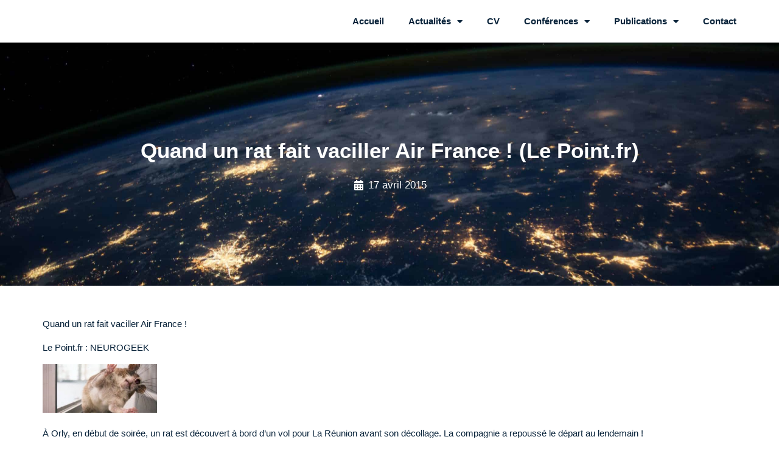

--- FILE ---
content_type: text/css; charset=utf-8
request_url: https://idrissaberkane.org/wp-content/uploads/elementor/css/post-3640.css?ver=1763008118
body_size: 602
content:
.elementor-kit-3640{--e-global-color-primary:#010101;--e-global-color-secondary:#54595F;--e-global-color-text:#7A7A7A;--e-global-color-accent:#61CE70;--e-global-color-5aa66df:#007948;--e-global-color-b8df94f:#E7E7E7;--e-global-color-7b65e4a:#268174;--e-global-color-3cb1541:#FFFFFF;--e-global-color-09fffc9:#2B649F;--e-global-color-203a24c:#d7a86b;--e-global-color-6503e5c:#EDC899;--e-global-color-669061b:#09233A;--e-global-color-5a68ad1:#F6F6F6;--e-global-typography-primary-font-family:"Poppins";--e-global-typography-primary-font-weight:600;--e-global-typography-secondary-font-family:"Poppins";--e-global-typography-secondary-font-weight:400;--e-global-typography-text-font-family:"Poppins";--e-global-typography-text-font-weight:400;--e-global-typography-accent-font-family:"Poppins";--e-global-typography-accent-font-weight:500;}.elementor-kit-3640 button,.elementor-kit-3640 input[type="button"],.elementor-kit-3640 input[type="submit"],.elementor-kit-3640 .elementor-button{background-color:var( --e-global-color-b8df94f );color:var( --e-global-color-secondary );border-radius:18px 18px 18px 18px;}.elementor-kit-3640 button:hover,.elementor-kit-3640 button:focus,.elementor-kit-3640 input[type="button"]:hover,.elementor-kit-3640 input[type="button"]:focus,.elementor-kit-3640 input[type="submit"]:hover,.elementor-kit-3640 input[type="submit"]:focus,.elementor-kit-3640 .elementor-button:hover,.elementor-kit-3640 .elementor-button:focus{background-color:var( --e-global-color-7b65e4a );color:var( --e-global-color-3cb1541 );border-radius:31px 31px 31px 31px;}.elementor-kit-3640 e-page-transition{background-color:#FFBC7D;}.elementor-section.elementor-section-boxed > .elementor-container{max-width:1140px;}.e-con{--container-max-width:1140px;}.elementor-widget:not(:last-child){margin-block-end:20px;}.elementor-element{--widgets-spacing:20px 20px;--widgets-spacing-row:20px;--widgets-spacing-column:20px;}{}h1.entry-title{display:var(--page-title-display);}.site-header .site-branding{flex-direction:column;align-items:stretch;}.site-header{padding-inline-end:0px;padding-inline-start:0px;}.site-footer .site-branding{flex-direction:column;align-items:stretch;}@media(max-width:1024px){.elementor-section.elementor-section-boxed > .elementor-container{max-width:1024px;}.e-con{--container-max-width:1024px;}}@media(max-width:767px){.elementor-section.elementor-section-boxed > .elementor-container{max-width:767px;}.e-con{--container-max-width:767px;}}

--- FILE ---
content_type: text/css; charset=utf-8
request_url: https://idrissaberkane.org/wp-content/uploads/elementor/css/post-3691.css?ver=1763008118
body_size: 1387
content:
.elementor-3691 .elementor-element.elementor-element-1ef4c8d .elementor-repeater-item-bf13dd0.jet-parallax-section__layout .jet-parallax-section__image{background-size:auto;}.elementor-bc-flex-widget .elementor-3691 .elementor-element.elementor-element-42feb53.elementor-column .elementor-widget-wrap{align-items:center;}.elementor-3691 .elementor-element.elementor-element-42feb53.elementor-column.elementor-element[data-element_type="column"] > .elementor-widget-wrap.elementor-element-populated{align-content:center;align-items:center;}.elementor-3691 .elementor-element.elementor-element-42feb53 > .elementor-element-populated{margin:0px 0px 0px 0px;--e-column-margin-right:0px;--e-column-margin-left:0px;padding:0px 0px 0px 0px;}.elementor-widget-image .widget-image-caption{color:var( --e-global-color-text );font-family:var( --e-global-typography-text-font-family ), Sans-serif;font-weight:var( --e-global-typography-text-font-weight );}.elementor-3691 .elementor-element.elementor-element-69cbb01 > .elementor-widget-container{margin:0% 0% 0% 0%;}.elementor-3691 .elementor-element.elementor-element-69cbb01{text-align:left;}.elementor-3691 .elementor-element.elementor-element-69cbb01 img{width:100%;}.elementor-bc-flex-widget .elementor-3691 .elementor-element.elementor-element-9c1de58.elementor-column .elementor-widget-wrap{align-items:center;}.elementor-3691 .elementor-element.elementor-element-9c1de58.elementor-column.elementor-element[data-element_type="column"] > .elementor-widget-wrap.elementor-element-populated{align-content:center;align-items:center;}.elementor-3691 .elementor-element.elementor-element-9c1de58 > .elementor-element-populated{margin:0px 0px 0px 0px;--e-column-margin-right:0px;--e-column-margin-left:0px;padding:0px 0px 0px 0px;}.elementor-widget-nav-menu .elementor-nav-menu .elementor-item{font-family:var( --e-global-typography-primary-font-family ), Sans-serif;font-weight:var( --e-global-typography-primary-font-weight );}.elementor-widget-nav-menu .elementor-nav-menu--main .elementor-item{color:var( --e-global-color-text );fill:var( --e-global-color-text );}.elementor-widget-nav-menu .elementor-nav-menu--main .elementor-item:hover,
					.elementor-widget-nav-menu .elementor-nav-menu--main .elementor-item.elementor-item-active,
					.elementor-widget-nav-menu .elementor-nav-menu--main .elementor-item.highlighted,
					.elementor-widget-nav-menu .elementor-nav-menu--main .elementor-item:focus{color:var( --e-global-color-accent );fill:var( --e-global-color-accent );}.elementor-widget-nav-menu .elementor-nav-menu--main:not(.e--pointer-framed) .elementor-item:before,
					.elementor-widget-nav-menu .elementor-nav-menu--main:not(.e--pointer-framed) .elementor-item:after{background-color:var( --e-global-color-accent );}.elementor-widget-nav-menu .e--pointer-framed .elementor-item:before,
					.elementor-widget-nav-menu .e--pointer-framed .elementor-item:after{border-color:var( --e-global-color-accent );}.elementor-widget-nav-menu{--e-nav-menu-divider-color:var( --e-global-color-text );}.elementor-widget-nav-menu .elementor-nav-menu--dropdown .elementor-item, .elementor-widget-nav-menu .elementor-nav-menu--dropdown  .elementor-sub-item{font-family:var( --e-global-typography-accent-font-family ), Sans-serif;font-weight:var( --e-global-typography-accent-font-weight );}.elementor-3691 .elementor-element.elementor-element-90ee739 > .elementor-widget-container{margin:0px 0px 0px 0px;padding:0px 0px 0px 0px;}.elementor-3691 .elementor-element.elementor-element-90ee739 .elementor-menu-toggle{margin-left:auto;background-color:var( --e-global-color-669061b );}.elementor-3691 .elementor-element.elementor-element-90ee739 .elementor-nav-menu .elementor-item{font-family:"Poppins", Sans-serif;font-size:15px;font-weight:600;}.elementor-3691 .elementor-element.elementor-element-90ee739 .elementor-nav-menu--main .elementor-item{color:var( --e-global-color-669061b );fill:var( --e-global-color-669061b );padding-left:0px;padding-right:0px;padding-top:5px;padding-bottom:5px;}.elementor-3691 .elementor-element.elementor-element-90ee739 .elementor-nav-menu--main .elementor-item:hover,
					.elementor-3691 .elementor-element.elementor-element-90ee739 .elementor-nav-menu--main .elementor-item.elementor-item-active,
					.elementor-3691 .elementor-element.elementor-element-90ee739 .elementor-nav-menu--main .elementor-item.highlighted,
					.elementor-3691 .elementor-element.elementor-element-90ee739 .elementor-nav-menu--main .elementor-item:focus{color:var( --e-global-color-203a24c );fill:var( --e-global-color-203a24c );}.elementor-3691 .elementor-element.elementor-element-90ee739 .elementor-nav-menu--main:not(.e--pointer-framed) .elementor-item:before,
					.elementor-3691 .elementor-element.elementor-element-90ee739 .elementor-nav-menu--main:not(.e--pointer-framed) .elementor-item:after{background-color:var( --e-global-color-203a24c );}.elementor-3691 .elementor-element.elementor-element-90ee739 .e--pointer-framed .elementor-item:before,
					.elementor-3691 .elementor-element.elementor-element-90ee739 .e--pointer-framed .elementor-item:after{border-color:var( --e-global-color-203a24c );}.elementor-3691 .elementor-element.elementor-element-90ee739 .elementor-nav-menu--main .elementor-item.elementor-item-active{color:var( --e-global-color-203a24c );}.elementor-3691 .elementor-element.elementor-element-90ee739 .elementor-nav-menu--main:not(.e--pointer-framed) .elementor-item.elementor-item-active:before,
					.elementor-3691 .elementor-element.elementor-element-90ee739 .elementor-nav-menu--main:not(.e--pointer-framed) .elementor-item.elementor-item-active:after{background-color:var( --e-global-color-203a24c );}.elementor-3691 .elementor-element.elementor-element-90ee739 .e--pointer-framed .elementor-item.elementor-item-active:before,
					.elementor-3691 .elementor-element.elementor-element-90ee739 .e--pointer-framed .elementor-item.elementor-item-active:after{border-color:var( --e-global-color-203a24c );}.elementor-3691 .elementor-element.elementor-element-90ee739 .e--pointer-framed .elementor-item:before{border-width:2px;}.elementor-3691 .elementor-element.elementor-element-90ee739 .e--pointer-framed.e--animation-draw .elementor-item:before{border-width:0 0 2px 2px;}.elementor-3691 .elementor-element.elementor-element-90ee739 .e--pointer-framed.e--animation-draw .elementor-item:after{border-width:2px 2px 0 0;}.elementor-3691 .elementor-element.elementor-element-90ee739 .e--pointer-framed.e--animation-corners .elementor-item:before{border-width:2px 0 0 2px;}.elementor-3691 .elementor-element.elementor-element-90ee739 .e--pointer-framed.e--animation-corners .elementor-item:after{border-width:0 2px 2px 0;}.elementor-3691 .elementor-element.elementor-element-90ee739 .e--pointer-underline .elementor-item:after,
					 .elementor-3691 .elementor-element.elementor-element-90ee739 .e--pointer-overline .elementor-item:before,
					 .elementor-3691 .elementor-element.elementor-element-90ee739 .e--pointer-double-line .elementor-item:before,
					 .elementor-3691 .elementor-element.elementor-element-90ee739 .e--pointer-double-line .elementor-item:after{height:2px;}.elementor-3691 .elementor-element.elementor-element-90ee739{--e-nav-menu-horizontal-menu-item-margin:calc( 40px / 2 );}.elementor-3691 .elementor-element.elementor-element-90ee739 .elementor-nav-menu--main:not(.elementor-nav-menu--layout-horizontal) .elementor-nav-menu > li:not(:last-child){margin-bottom:40px;}.elementor-3691 .elementor-element.elementor-element-90ee739 .elementor-nav-menu--dropdown a, .elementor-3691 .elementor-element.elementor-element-90ee739 .elementor-menu-toggle{color:var( --e-global-color-669061b );fill:var( --e-global-color-669061b );}.elementor-3691 .elementor-element.elementor-element-90ee739 .elementor-nav-menu--dropdown{background-color:var( --e-global-color-5a68ad1 );border-style:solid;border-color:var( --e-global-color-669061b );}.elementor-3691 .elementor-element.elementor-element-90ee739 .elementor-nav-menu--dropdown a:hover,
					.elementor-3691 .elementor-element.elementor-element-90ee739 .elementor-nav-menu--dropdown a:focus,
					.elementor-3691 .elementor-element.elementor-element-90ee739 .elementor-nav-menu--dropdown a.elementor-item-active,
					.elementor-3691 .elementor-element.elementor-element-90ee739 .elementor-nav-menu--dropdown a.highlighted,
					.elementor-3691 .elementor-element.elementor-element-90ee739 .elementor-menu-toggle:hover,
					.elementor-3691 .elementor-element.elementor-element-90ee739 .elementor-menu-toggle:focus{color:var( --e-global-color-3cb1541 );}.elementor-3691 .elementor-element.elementor-element-90ee739 .elementor-nav-menu--dropdown a:hover,
					.elementor-3691 .elementor-element.elementor-element-90ee739 .elementor-nav-menu--dropdown a:focus,
					.elementor-3691 .elementor-element.elementor-element-90ee739 .elementor-nav-menu--dropdown a.elementor-item-active,
					.elementor-3691 .elementor-element.elementor-element-90ee739 .elementor-nav-menu--dropdown a.highlighted{background-color:var( --e-global-color-203a24c );}.elementor-3691 .elementor-element.elementor-element-90ee739 .elementor-nav-menu--dropdown a.elementor-item-active{color:var( --e-global-color-3cb1541 );background-color:var( --e-global-color-203a24c );}.elementor-3691 .elementor-element.elementor-element-90ee739 .elementor-nav-menu--dropdown .elementor-item, .elementor-3691 .elementor-element.elementor-element-90ee739 .elementor-nav-menu--dropdown  .elementor-sub-item{font-family:"Poppins", Sans-serif;font-weight:500;}.elementor-3691 .elementor-element.elementor-element-90ee739 div.elementor-menu-toggle{color:var( --e-global-color-3cb1541 );}.elementor-3691 .elementor-element.elementor-element-90ee739 div.elementor-menu-toggle svg{fill:var( --e-global-color-3cb1541 );}.elementor-3691 .elementor-element.elementor-element-1ef4c8d:not(.elementor-motion-effects-element-type-background), .elementor-3691 .elementor-element.elementor-element-1ef4c8d > .elementor-motion-effects-container > .elementor-motion-effects-layer{background-color:var( --e-global-color-3cb1541 );}.elementor-3691 .elementor-element.elementor-element-1ef4c8d{box-shadow:0px 0px 10px -4px rgba(0,0,0,0.5);transition:background 0.3s, border 0.3s, border-radius 0.3s, box-shadow 0.3s;padding:20px 0px 20px 0px;}.elementor-3691 .elementor-element.elementor-element-1ef4c8d > .elementor-background-overlay{transition:background 0.3s, border-radius 0.3s, opacity 0.3s;}.elementor-theme-builder-content-area{height:400px;}.elementor-location-header:before, .elementor-location-footer:before{content:"";display:table;clear:both;}@media(max-width:1024px){.elementor-3691 .elementor-element.elementor-element-90ee739{--nav-menu-icon-size:25px;}.elementor-3691 .elementor-element.elementor-element-90ee739 .elementor-menu-toggle{border-radius:0px;}.elementor-3691 .elementor-element.elementor-element-1ef4c8d{padding:20px 20px 20px 20px;}}@media(min-width:768px){.elementor-3691 .elementor-element.elementor-element-42feb53{width:25%;}.elementor-3691 .elementor-element.elementor-element-9c1de58{width:75%;}}@media(max-width:1024px) and (min-width:768px){.elementor-3691 .elementor-element.elementor-element-42feb53{width:50%;}.elementor-3691 .elementor-element.elementor-element-9c1de58{width:50%;}}@media(max-width:767px){.elementor-3691 .elementor-element.elementor-element-42feb53{width:70%;}.elementor-3691 .elementor-element.elementor-element-9c1de58{width:30%;}.elementor-3691 .elementor-element.elementor-element-90ee739 .elementor-nav-menu--dropdown .elementor-item, .elementor-3691 .elementor-element.elementor-element-90ee739 .elementor-nav-menu--dropdown  .elementor-sub-item{font-size:15px;}.elementor-3691 .elementor-element.elementor-element-90ee739 .elementor-nav-menu--dropdown{border-width:3px 0px 0px 0px;}.elementor-3691 .elementor-element.elementor-element-90ee739 .elementor-nav-menu--dropdown a{padding-top:20px;padding-bottom:20px;}.elementor-3691 .elementor-element.elementor-element-90ee739 .elementor-nav-menu--main > .elementor-nav-menu > li > .elementor-nav-menu--dropdown, .elementor-3691 .elementor-element.elementor-element-90ee739 .elementor-nav-menu__container.elementor-nav-menu--dropdown{margin-top:20px !important;}.elementor-3691 .elementor-element.elementor-element-90ee739{--nav-menu-icon-size:25px;}.elementor-3691 .elementor-element.elementor-element-90ee739 .elementor-menu-toggle{border-radius:0px;}.elementor-3691 .elementor-element.elementor-element-1ef4c8d{padding:20px 20px 20px 20px;}}

--- FILE ---
content_type: text/css; charset=utf-8
request_url: https://idrissaberkane.org/wp-content/uploads/elementor/css/post-3696.css?ver=1763008119
body_size: 809
content:
.elementor-3696 .elementor-element.elementor-element-164a311 .elementor-repeater-item-20e4483.jet-parallax-section__layout .jet-parallax-section__image{background-size:auto;}.elementor-bc-flex-widget .elementor-3696 .elementor-element.elementor-element-b0002b3.elementor-column .elementor-widget-wrap{align-items:center;}.elementor-3696 .elementor-element.elementor-element-b0002b3.elementor-column.elementor-element[data-element_type="column"] > .elementor-widget-wrap.elementor-element-populated{align-content:center;align-items:center;}.elementor-3696 .elementor-element.elementor-element-b0002b3 > .elementor-element-populated{margin:0px 0px 0px 0px;--e-column-margin-right:0px;--e-column-margin-left:0px;padding:0px 0px 0px 0px;}.elementor-widget-heading .elementor-heading-title{font-family:var( --e-global-typography-primary-font-family ), Sans-serif;font-weight:var( --e-global-typography-primary-font-weight );color:var( --e-global-color-primary );}.elementor-3696 .elementor-element.elementor-element-07ea254 .elementor-heading-title{font-family:"Poppins", Sans-serif;font-size:14px;font-weight:400;color:var( --e-global-color-3cb1541 );}.elementor-widget-icon-list .elementor-icon-list-item:not(:last-child):after{border-color:var( --e-global-color-text );}.elementor-widget-icon-list .elementor-icon-list-icon i{color:var( --e-global-color-primary );}.elementor-widget-icon-list .elementor-icon-list-icon svg{fill:var( --e-global-color-primary );}.elementor-widget-icon-list .elementor-icon-list-item > .elementor-icon-list-text, .elementor-widget-icon-list .elementor-icon-list-item > a{font-family:var( --e-global-typography-text-font-family ), Sans-serif;font-weight:var( --e-global-typography-text-font-weight );}.elementor-widget-icon-list .elementor-icon-list-text{color:var( --e-global-color-secondary );}.elementor-3696 .elementor-element.elementor-element-3c92590 .elementor-icon-list-icon i{transition:color 0.3s;}.elementor-3696 .elementor-element.elementor-element-3c92590 .elementor-icon-list-icon svg{transition:fill 0.3s;}.elementor-3696 .elementor-element.elementor-element-3c92590{--e-icon-list-icon-size:14px;--icon-vertical-offset:0px;}.elementor-3696 .elementor-element.elementor-element-3c92590 .elementor-icon-list-item > .elementor-icon-list-text, .elementor-3696 .elementor-element.elementor-element-3c92590 .elementor-icon-list-item > a{font-family:"Poppins", Sans-serif;font-size:14px;font-weight:400;}.elementor-3696 .elementor-element.elementor-element-3c92590 .elementor-icon-list-text{color:var( --e-global-color-3cb1541 );transition:color 0.3s;}.elementor-3696 .elementor-element.elementor-element-164a311:not(.elementor-motion-effects-element-type-background), .elementor-3696 .elementor-element.elementor-element-164a311 > .elementor-motion-effects-container > .elementor-motion-effects-layer{background-color:var( --e-global-color-669061b );}.elementor-3696 .elementor-element.elementor-element-164a311{transition:background 0.3s, border 0.3s, border-radius 0.3s, box-shadow 0.3s;margin-top:0px;margin-bottom:0px;padding:020px 0px 20px 0px;}.elementor-3696 .elementor-element.elementor-element-164a311 > .elementor-background-overlay{transition:background 0.3s, border-radius 0.3s, opacity 0.3s;}.elementor-theme-builder-content-area{height:400px;}.elementor-location-header:before, .elementor-location-footer:before{content:"";display:table;clear:both;}@media(max-width:1024px){.elementor-3696 .elementor-element.elementor-element-164a311{padding:20px 20px 20px 20px;}}@media(min-width:768px){.elementor-3696 .elementor-element.elementor-element-b0002b3{width:39.268%;}.elementor-3696 .elementor-element.elementor-element-ad24981{width:60.732%;}}@media(max-width:1024px) and (min-width:768px){.elementor-3696 .elementor-element.elementor-element-b0002b3{width:50%;}.elementor-3696 .elementor-element.elementor-element-ad24981{width:50%;}}@media(max-width:767px){.elementor-3696 .elementor-element.elementor-element-b0002b3 > .elementor-element-populated{margin:10px 0px 0px 0px;--e-column-margin-right:0px;--e-column-margin-left:0px;}.elementor-3696 .elementor-element.elementor-element-07ea254{text-align:center;}.elementor-3696 .elementor-element.elementor-element-07ea254 .elementor-heading-title{font-size:13px;}.elementor-3696 .elementor-element.elementor-element-ad24981 > .elementor-element-populated{margin:0px 0px 0px 0px;--e-column-margin-right:0px;--e-column-margin-left:0px;padding:0px 0px 0px 0px;}.elementor-3696 .elementor-element.elementor-element-3c92590 .elementor-icon-list-item > .elementor-icon-list-text, .elementor-3696 .elementor-element.elementor-element-3c92590 .elementor-icon-list-item > a{font-size:13px;}.elementor-3696 .elementor-element.elementor-element-164a311{padding:20px 20px 20px 20px;}}

--- FILE ---
content_type: text/css; charset=utf-8
request_url: https://idrissaberkane.org/wp-content/uploads/elementor/css/post-3702.css?ver=1763008527
body_size: 1220
content:
.elementor-3702 .elementor-element.elementor-element-1200237 .elementor-repeater-item-b14a4a9.jet-parallax-section__layout .jet-parallax-section__image{background-size:auto;}.elementor-bc-flex-widget .elementor-3702 .elementor-element.elementor-element-5cf99ae.elementor-column .elementor-widget-wrap{align-items:center;}.elementor-3702 .elementor-element.elementor-element-5cf99ae.elementor-column.elementor-element[data-element_type="column"] > .elementor-widget-wrap.elementor-element-populated{align-content:center;align-items:center;}.elementor-3702 .elementor-element.elementor-element-5cf99ae > .elementor-element-populated{margin:0px 0px 0px 0px;--e-column-margin-right:0px;--e-column-margin-left:0px;padding:0px 0px 0px 0px;}.elementor-widget-theme-post-title .elementor-heading-title{font-family:var( --e-global-typography-primary-font-family ), Sans-serif;font-weight:var( --e-global-typography-primary-font-weight );color:var( --e-global-color-primary );}.elementor-3702 .elementor-element.elementor-element-766c611{text-align:center;}.elementor-3702 .elementor-element.elementor-element-766c611 .elementor-heading-title{font-family:"Poppins", Sans-serif;font-size:35px;font-weight:600;line-height:1.4em;color:var( --e-global-color-3cb1541 );}.elementor-widget-icon-list .elementor-icon-list-item:not(:last-child):after{border-color:var( --e-global-color-text );}.elementor-widget-icon-list .elementor-icon-list-icon i{color:var( --e-global-color-primary );}.elementor-widget-icon-list .elementor-icon-list-icon svg{fill:var( --e-global-color-primary );}.elementor-widget-icon-list .elementor-icon-list-item > .elementor-icon-list-text, .elementor-widget-icon-list .elementor-icon-list-item > a{font-family:var( --e-global-typography-text-font-family ), Sans-serif;font-weight:var( --e-global-typography-text-font-weight );}.elementor-widget-icon-list .elementor-icon-list-text{color:var( --e-global-color-secondary );}.elementor-3702 .elementor-element.elementor-element-7b5dbdd .elementor-icon-list-icon i{color:var( --e-global-color-3cb1541 );transition:color 0.3s;}.elementor-3702 .elementor-element.elementor-element-7b5dbdd .elementor-icon-list-icon svg{fill:var( --e-global-color-3cb1541 );transition:fill 0.3s;}.elementor-3702 .elementor-element.elementor-element-7b5dbdd{--e-icon-list-icon-size:17px;--icon-vertical-offset:0px;}.elementor-3702 .elementor-element.elementor-element-7b5dbdd .elementor-icon-list-item > .elementor-icon-list-text, .elementor-3702 .elementor-element.elementor-element-7b5dbdd .elementor-icon-list-item > a{font-family:"Poppins", Sans-serif;font-size:17px;font-weight:400;}.elementor-3702 .elementor-element.elementor-element-7b5dbdd .elementor-icon-list-text{color:var( --e-global-color-3cb1541 );transition:color 0.3s;}.elementor-3702 .elementor-element.elementor-element-1200237 > .elementor-background-overlay{background-color:var( --e-global-color-669061b );opacity:0.5;transition:background 0.3s, border-radius 0.3s, opacity 0.3s;}.elementor-3702 .elementor-element.elementor-element-1200237 > .elementor-container{min-height:400px;}.elementor-3702 .elementor-element.elementor-element-1200237:not(.elementor-motion-effects-element-type-background), .elementor-3702 .elementor-element.elementor-element-1200237 > .elementor-motion-effects-container > .elementor-motion-effects-layer{background-position:center center;background-size:cover;}.elementor-3702 .elementor-element.elementor-element-1200237{transition:background 0.3s, border 0.3s, border-radius 0.3s, box-shadow 0.3s;}.elementor-3702 .elementor-element.elementor-element-34662df .elementor-repeater-item-390dc62.jet-parallax-section__layout .jet-parallax-section__image{background-size:auto;}.elementor-bc-flex-widget .elementor-3702 .elementor-element.elementor-element-61ad0cd.elementor-column .elementor-widget-wrap{align-items:center;}.elementor-3702 .elementor-element.elementor-element-61ad0cd.elementor-column.elementor-element[data-element_type="column"] > .elementor-widget-wrap.elementor-element-populated{align-content:center;align-items:center;}.elementor-3702 .elementor-element.elementor-element-61ad0cd > .elementor-element-populated{margin:0px 0px 0px 0px;--e-column-margin-right:0px;--e-column-margin-left:0px;padding:0px 0px 0px 0px;}.elementor-widget-theme-post-content{color:var( --e-global-color-text );font-family:var( --e-global-typography-text-font-family ), Sans-serif;font-weight:var( --e-global-typography-text-font-weight );}.elementor-3702 .elementor-element.elementor-element-a9132b3{text-align:left;color:var( --e-global-color-669061b );font-family:"Poppins", Sans-serif;font-size:15px;font-weight:400;line-height:1.7em;}.elementor-3702 .elementor-element.elementor-element-34662df{margin-top:50px;margin-bottom:50px;padding:0px 0px 0px 0px;}.elementor-3702 .elementor-element.elementor-element-6c1f675 .elementor-repeater-item-3f789f9.jet-parallax-section__layout .jet-parallax-section__image{background-size:auto;}.elementor-bc-flex-widget .elementor-3702 .elementor-element.elementor-element-6d45247.elementor-column .elementor-widget-wrap{align-items:center;}.elementor-3702 .elementor-element.elementor-element-6d45247.elementor-column.elementor-element[data-element_type="column"] > .elementor-widget-wrap.elementor-element-populated{align-content:center;align-items:center;}.elementor-3702 .elementor-element.elementor-element-6d45247 > .elementor-element-populated{margin:0px 0px 0px 0px;--e-column-margin-right:0px;--e-column-margin-left:0px;padding:0px 0px 0px 0px;}.elementor-widget-divider{--divider-color:var( --e-global-color-secondary );}.elementor-widget-divider .elementor-divider__text{color:var( --e-global-color-secondary );font-family:var( --e-global-typography-secondary-font-family ), Sans-serif;font-weight:var( --e-global-typography-secondary-font-weight );}.elementor-widget-divider.elementor-view-stacked .elementor-icon{background-color:var( --e-global-color-secondary );}.elementor-widget-divider.elementor-view-framed .elementor-icon, .elementor-widget-divider.elementor-view-default .elementor-icon{color:var( --e-global-color-secondary );border-color:var( --e-global-color-secondary );}.elementor-widget-divider.elementor-view-framed .elementor-icon, .elementor-widget-divider.elementor-view-default .elementor-icon svg{fill:var( --e-global-color-secondary );}.elementor-3702 .elementor-element.elementor-element-ba15382{--divider-border-style:solid;--divider-color:var( --e-global-color-b8df94f );--divider-border-width:1px;}.elementor-3702 .elementor-element.elementor-element-ba15382 .elementor-divider-separator{width:100%;}.elementor-3702 .elementor-element.elementor-element-ba15382 .elementor-divider{padding-block-start:15px;padding-block-end:15px;}.elementor-3702 .elementor-element.elementor-element-6c1f675{margin-top:50px;margin-bottom:50px;}.elementor-3702 .elementor-element.elementor-element-7c1fec3 .elementor-repeater-item-62723cd.jet-parallax-section__layout .jet-parallax-section__image{background-size:auto;}.elementor-bc-flex-widget .elementor-3702 .elementor-element.elementor-element-9555291.elementor-column .elementor-widget-wrap{align-items:center;}.elementor-3702 .elementor-element.elementor-element-9555291.elementor-column.elementor-element[data-element_type="column"] > .elementor-widget-wrap.elementor-element-populated{align-content:center;align-items:center;}.elementor-3702 .elementor-element.elementor-element-9555291 > .elementor-element-populated{margin:0px 0px 0px 0px;--e-column-margin-right:0px;--e-column-margin-left:0px;padding:0px 0px 0px 0px;}.elementor-widget-heading .elementor-heading-title{font-family:var( --e-global-typography-primary-font-family ), Sans-serif;font-weight:var( --e-global-typography-primary-font-weight );color:var( --e-global-color-primary );}.elementor-3702 .elementor-element.elementor-element-528eeb2{text-align:center;}.elementor-3702 .elementor-element.elementor-element-528eeb2 .elementor-heading-title{font-family:"Poppins", Sans-serif;font-size:35px;font-weight:600;line-height:1.4em;color:var( --e-global-color-669061b );}.elementor-3702 .elementor-element.elementor-element-5c1fd32{--alignment:center;--grid-side-margin:10px;--grid-column-gap:10px;--grid-row-gap:10px;--grid-bottom-margin:10px;}.elementor-3702 .elementor-element.elementor-element-7c1fec3{margin-top:50px;margin-bottom:50px;}@media(max-width:1024px){.elementor-3702 .elementor-element.elementor-element-1200237 > .elementor-container{min-height:300px;}.elementor-3702 .elementor-element.elementor-element-1200237{padding:20px 20px 20px 20px;}.elementor-3702 .elementor-element.elementor-element-34662df{margin-top:50px;margin-bottom:50px;padding:0px 20px 0px 20px;}.elementor-3702 .elementor-element.elementor-element-6c1f675{margin-top:50px;margin-bottom:50px;padding:0px 20px 0px 20px;}.elementor-3702 .elementor-element.elementor-element-5c1fd32{--alignment:center;} .elementor-3702 .elementor-element.elementor-element-5c1fd32{--grid-side-margin:10px;--grid-column-gap:10px;--grid-row-gap:10px;--grid-bottom-margin:10px;}.elementor-3702 .elementor-element.elementor-element-5c1fd32 .elementor-share-btn{font-size:calc(0.8px * 10);}.elementor-3702 .elementor-element.elementor-element-7c1fec3{margin-top:50px;margin-bottom:50px;padding:0px 20px 0px 20px;}}@media(max-width:767px){.elementor-3702 .elementor-element.elementor-element-766c611 .elementor-heading-title{font-size:25px;line-height:1.4em;}.elementor-3702 .elementor-element.elementor-element-1200237 > .elementor-container{min-height:200px;}.elementor-3702 .elementor-element.elementor-element-528eeb2 .elementor-heading-title{line-height:1.4em;}.elementor-3702 .elementor-element.elementor-element-5c1fd32{--alignment:center;} .elementor-3702 .elementor-element.elementor-element-5c1fd32{--grid-side-margin:10px;--grid-column-gap:10px;--grid-row-gap:10px;--grid-bottom-margin:10px;}.elementor-3702 .elementor-element.elementor-element-5c1fd32 .elementor-share-btn{font-size:calc(1px * 10);}}

--- FILE ---
content_type: text/plain
request_url: https://www.google-analytics.com/j/collect?v=1&_v=j102&a=823457339&t=pageview&_s=1&dl=https%3A%2F%2Fidrissaberkane.org%2Fquand-un-rat-fait-vaciller-air-france-le-point-fr%2F&ul=en-us%40posix&dt=Quand%20un%20rat%20fait%20vaciller%20Air%20France%20!%20(Le%20Point.fr)%20%E2%80%93%20Idriss%20J.%20Aberkane&sr=1280x720&vp=1280x720&_u=IEBAAEABAAAAACAAI~&jid=1515157309&gjid=1558151022&cid=1366686632.1763031978&tid=UA-104702228-1&_gid=2110409983.1763031978&_r=1&_slc=1&z=337505125
body_size: -451
content:
2,cG-K39J4LVQEP